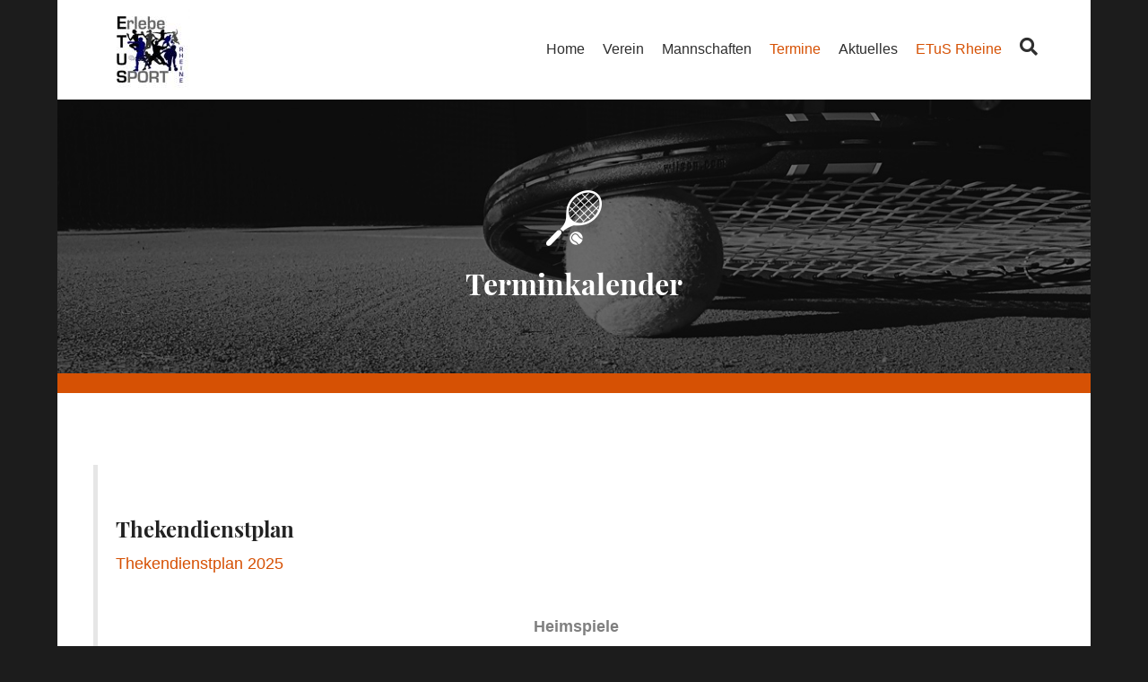

--- FILE ---
content_type: text/css; charset=utf-8
request_url: https://tennis-rheine.de/wp-content/uploads/bb-plugin/cache/931-layout.css?ver=f73e0ca643ccf39b7b50875bd76148ec
body_size: 9015
content:
.fl-builder-content *,.fl-builder-content *:before,.fl-builder-content *:after {-webkit-box-sizing: border-box;-moz-box-sizing: border-box;box-sizing: border-box;}.fl-row:before,.fl-row:after,.fl-row-content:before,.fl-row-content:after,.fl-col-group:before,.fl-col-group:after,.fl-col:before,.fl-col:after,.fl-module:before,.fl-module:after,.fl-module-content:before,.fl-module-content:after {display: table;content: " ";}.fl-row:after,.fl-row-content:after,.fl-col-group:after,.fl-col:after,.fl-module:after,.fl-module-content:after {clear: both;}.fl-row,.fl-row-content,.fl-col-group,.fl-col,.fl-module,.fl-module-content {zoom:1;}.fl-clear {clear: both;}.fl-clearfix:before,.fl-clearfix:after {display: table;content: " ";}.fl-clearfix:after {clear: both;}.fl-clearfix {zoom:1;}.fl-visible-medium,.fl-visible-medium-mobile,.fl-visible-mobile,.fl-col-group .fl-visible-medium.fl-col,.fl-col-group .fl-visible-medium-mobile.fl-col,.fl-col-group .fl-visible-mobile.fl-col {display: none;}.fl-row,.fl-row-content {margin-left: auto;margin-right: auto;}.fl-row-content-wrap {position: relative;}.fl-builder-mobile .fl-row-bg-photo .fl-row-content-wrap {background-attachment: scroll;}.fl-row-bg-video,.fl-row-bg-video .fl-row-content,.fl-row-bg-embed,.fl-row-bg-embed .fl-row-content {position: relative;}.fl-row-bg-video .fl-bg-video,.fl-row-bg-embed .fl-bg-embed-code {bottom: 0;left: 0;overflow: hidden;position: absolute;right: 0;top: 0;}.fl-row-bg-video .fl-bg-video video,.fl-row-bg-embed .fl-bg-embed-code video {bottom: 0;left: 0px;max-width: none;position: absolute;right: 0;top: 0px;}.fl-row-bg-video .fl-bg-video iframe,.fl-row-bg-embed .fl-bg-embed-code iframe {pointer-events: none;width: 100vw;height: 56.25vw; max-width: none;min-height: 100vh;min-width: 177.77vh; position: absolute;top: 50%;left: 50%;transform: translate(-50%, -50%);-ms-transform: translate(-50%, -50%); -webkit-transform: translate(-50%, -50%); }.fl-bg-video-fallback {background-position: 50% 50%;background-repeat: no-repeat;background-size: cover;bottom: 0px;left: 0px;position: absolute;right: 0px;top: 0px;}.fl-row-bg-slideshow,.fl-row-bg-slideshow .fl-row-content {position: relative;}.fl-row .fl-bg-slideshow {bottom: 0;left: 0;overflow: hidden;position: absolute;right: 0;top: 0;z-index: 0;}.fl-builder-edit .fl-row .fl-bg-slideshow * {bottom: 0;height: auto !important;left: 0;position: absolute !important;right: 0;top: 0;}.fl-row-bg-overlay .fl-row-content-wrap:after {border-radius: inherit;content: '';display: block;position: absolute;top: 0;right: 0;bottom: 0;left: 0;z-index: 0;}.fl-row-bg-overlay .fl-row-content {position: relative;z-index: 1;}.fl-row-full-height .fl-row-content-wrap,.fl-row-custom-height .fl-row-content-wrap {display: -webkit-box;display: -webkit-flex;display: -ms-flexbox;display: flex;min-height: 100vh;}.fl-row-overlap-top .fl-row-content-wrap {display: -webkit-inline-box;display: -webkit-inline-flex;display: -moz-inline-box;display: -ms-inline-flexbox;display: inline-flex;width: 100%;}.fl-row-custom-height .fl-row-content-wrap {min-height: 0;}.fl-builder-edit .fl-row-full-height .fl-row-content-wrap {min-height: calc( 100vh - 48px );}.fl-row-full-height .fl-row-content,.fl-row-custom-height .fl-row-content {-webkit-box-flex: 1 1 auto; -moz-box-flex: 1 1 auto;-webkit-flex: 1 1 auto;-ms-flex: 1 1 auto;flex: 1 1 auto;}.fl-row-full-height .fl-row-full-width.fl-row-content,.fl-row-custom-height .fl-row-full-width.fl-row-content {max-width: 100%;width: 100%;}.fl-builder-ie-11 .fl-row.fl-row-full-height:not(.fl-visible-medium):not(.fl-visible-medium-mobile):not(.fl-visible-mobile),.fl-builder-ie-11 .fl-row.fl-row-custom-height:not(.fl-visible-medium):not(.fl-visible-medium-mobile):not(.fl-visible-mobile) {display: flex;flex-direction: column;height: 100%;}.fl-builder-ie-11 .fl-row-full-height .fl-row-content-wrap,.fl-builder-ie-11 .fl-row-custom-height .fl-row-content-wrap {height: auto;}.fl-builder-ie-11 .fl-row-full-height .fl-row-content,.fl-builder-ie-11 .fl-row-custom-height .fl-row-content {flex: 0 0 auto;flex-basis: 100%;margin: 0;}.fl-builder-ie-11 .fl-row-full-height.fl-row-align-top .fl-row-content,.fl-builder-ie-11 .fl-row-full-height.fl-row-align-bottom .fl-row-content,.fl-builder-ie-11 .fl-row-custom-height.fl-row-align-top .fl-row-content,.fl-builder-ie-11 .fl-row-custom-height.fl-row-align-bottom .fl-row-content {margin: 0 auto;}.fl-builder-ie-11 .fl-row-full-height.fl-row-align-center .fl-col-group:not(.fl-col-group-equal-height),.fl-builder-ie-11 .fl-row-custom-height.fl-row-align-center .fl-col-group:not(.fl-col-group-equal-height) {display: flex;align-items: center;justify-content: center;-webkit-align-items: center;-webkit-box-align: center;-webkit-box-pack: center;-webkit-justify-content: center;-ms-flex-align: center;-ms-flex-pack: center;}.fl-row-full-height.fl-row-align-center .fl-row-content-wrap,.fl-row-custom-height.fl-row-align-center .fl-row-content-wrap {align-items: center;justify-content: center;-webkit-align-items: center;-webkit-box-align: center;-webkit-box-pack: center;-webkit-justify-content: center;-ms-flex-align: center;-ms-flex-pack: center;}.fl-row-full-height.fl-row-align-bottom .fl-row-content-wrap,.fl-row-custom-height.fl-row-align-bottom .fl-row-content-wrap {align-items: flex-end;justify-content: flex-end;-webkit-align-items: flex-end;-webkit-justify-content: flex-end;-webkit-box-align: end;-webkit-box-pack: end;-ms-flex-align: end;-ms-flex-pack: end;}.fl-builder-ie-11 .fl-row-full-height.fl-row-align-bottom .fl-row-content-wrap,.fl-builder-ie-11 .fl-row-custom-height.fl-row-align-bottom .fl-row-content-wrap {justify-content: flex-start;-webkit-justify-content: flex-start;}@media all and (device-width: 768px) and (device-height: 1024px) and (orientation:portrait){.fl-row-full-height .fl-row-content-wrap{min-height: 1024px;}}@media all and (device-width: 1024px) and (device-height: 768px) and (orientation:landscape){.fl-row-full-height .fl-row-content-wrap{min-height: 768px;}}@media screen and (device-aspect-ratio: 40/71) {.fl-row-full-height .fl-row-content-wrap {min-height: 500px;}}.fl-col-group-equal-height,.fl-col-group-equal-height .fl-col,.fl-col-group-equal-height .fl-col-content{display: -webkit-box;display: -webkit-flex;display: -ms-flexbox;display: flex;}.fl-col-group-equal-height{-webkit-flex-wrap: wrap;-ms-flex-wrap: wrap;flex-wrap: wrap;width: 100%;}.fl-col-group-equal-height.fl-col-group-has-child-loading {-webkit-flex-wrap: nowrap;-ms-flex-wrap: nowrap;flex-wrap: nowrap;}.fl-col-group-equal-height .fl-col,.fl-col-group-equal-height .fl-col-content{-webkit-box-flex: 1 1 auto; -moz-box-flex: 1 1 auto;-webkit-flex: 1 1 auto;-ms-flex: 1 1 auto;flex: 1 1 auto;}.fl-col-group-equal-height .fl-col-content{-webkit-box-orient: vertical; -webkit-box-direction: normal;-webkit-flex-direction: column;-ms-flex-direction: column;flex-direction: column; flex-shrink: 1; min-width: 1px; max-width: 100%;width: 100%;}.fl-col-group-equal-height:before,.fl-col-group-equal-height .fl-col:before,.fl-col-group-equal-height .fl-col-content:before,.fl-col-group-equal-height:after,.fl-col-group-equal-height .fl-col:after,.fl-col-group-equal-height .fl-col-content:after{content: none;}.fl-col-group-equal-height.fl-col-group-align-center .fl-col-content {align-items: center;justify-content: center;-webkit-align-items: center;-webkit-box-align: center;-webkit-box-pack: center;-webkit-justify-content: center;-ms-flex-align: center;-ms-flex-pack: center;}.fl-col-group-equal-height.fl-col-group-align-bottom .fl-col-content {justify-content: flex-end;-webkit-justify-content: flex-end;-webkit-box-align: end;-webkit-box-pack: end;-ms-flex-pack: end;}.fl-col-group-equal-height.fl-col-group-align-center .fl-module,.fl-col-group-equal-height.fl-col-group-align-center .fl-col-group {width: 100%;}.fl-builder-ie-11 .fl-col-group-equal-height,.fl-builder-ie-11 .fl-col-group-equal-height .fl-col,.fl-builder-ie-11 .fl-col-group-equal-height .fl-col-content,.fl-builder-ie-11 .fl-col-group-equal-height .fl-module,.fl-col-group-equal-height.fl-col-group-align-center .fl-col-group {min-height: 1px;}.fl-col {float: left;min-height: 1px;}.fl-col-bg-overlay .fl-col-content {position: relative;}.fl-col-bg-overlay .fl-col-content:after {border-radius: inherit;content: '';display: block;position: absolute;top: 0;right: 0;bottom: 0;left: 0;z-index: 0;}.fl-col-bg-overlay .fl-module {position: relative;z-index: 2;}.fl-module img {max-width: 100%;}.fl-builder-module-template {margin: 0 auto;max-width: 1100px;padding: 20px;}.fl-builder-content a.fl-button,.fl-builder-content a.fl-button:visited {border-radius: 4px;-moz-border-radius: 4px;-webkit-border-radius: 4px;display: inline-block;font-size: 16px;font-weight: normal;line-height: 18px;padding: 12px 24px;text-decoration: none;text-shadow: none;}.fl-builder-content .fl-button:hover {text-decoration: none;}.fl-builder-content .fl-button:active {position: relative;top: 1px;}.fl-builder-content .fl-button-width-full .fl-button {display: block;text-align: center;}.fl-builder-content .fl-button-width-custom .fl-button {display: inline-block;text-align: center;max-width: 100%;}.fl-builder-content .fl-button-left {text-align: left;}.fl-builder-content .fl-button-center {text-align: center;}.fl-builder-content .fl-button-right {text-align: right;}.fl-builder-content .fl-button i {font-size: 1.3em;height: auto;margin-right:8px;vertical-align: middle;width: auto;}.fl-builder-content .fl-button i.fl-button-icon-after {margin-left: 8px;margin-right: 0;}.fl-builder-content .fl-button-has-icon .fl-button-text {vertical-align: middle;}.fl-icon-wrap {display: inline-block;}.fl-icon {display: table-cell;vertical-align: middle;}.fl-icon a {text-decoration: none;}.fl-icon i {float: left;height: auto;width: auto;}.fl-icon i:before {border: none !important;height: auto;width: auto;}.fl-icon-text {display: table-cell;text-align: left;padding-left: 15px;vertical-align: middle;}.fl-icon-text-empty {display: none;}.fl-icon-text *:last-child {margin: 0 !important;padding: 0 !important;}.fl-icon-text a {text-decoration: none;}.fl-icon-text span {display: block;}.fl-icon-text span.mce-edit-focus {min-width: 1px;}.fl-photo {line-height: 0;position: relative;}.fl-photo-align-left {text-align: left;}.fl-photo-align-center {text-align: center;}.fl-photo-align-right {text-align: right;}.fl-photo-content {display: inline-block;line-height: 0;position: relative;max-width: 100%;}.fl-photo-img-svg {width: 100%;}.fl-photo-content img {display: inline;height: auto;max-width: 100%;}.fl-photo-crop-circle img {-webkit-border-radius: 100%;-moz-border-radius: 100%;border-radius: 100%;}.fl-photo-caption {font-size: 13px;line-height: 18px;overflow: hidden;text-overflow: ellipsis;white-space: nowrap;}.fl-photo-caption-below {padding-bottom: 20px;padding-top: 10px;}.fl-photo-caption-hover {background: rgba(0,0,0,0.7);bottom: 0;color: #fff;left: 0;opacity: 0;filter: alpha(opacity = 0);padding: 10px 15px;position: absolute;right: 0;-webkit-transition:opacity 0.3s ease-in;-moz-transition:opacity 0.3s ease-in;transition:opacity 0.3s ease-in;}.fl-photo-content:hover .fl-photo-caption-hover {opacity: 100;filter: alpha(opacity = 100);}.fl-builder-pagination,.fl-builder-pagination-load-more {padding: 40px 0;}.fl-builder-pagination ul.page-numbers {list-style: none;margin: 0;padding: 0;text-align: center;}.fl-builder-pagination li {display: inline-block;list-style: none;margin: 0;padding: 0;}.fl-builder-pagination li a.page-numbers,.fl-builder-pagination li span.page-numbers {border: 1px solid #e6e6e6;display: inline-block;padding: 5px 10px;margin: 0 0 5px;}.fl-builder-pagination li a.page-numbers:hover,.fl-builder-pagination li span.current {background: #f5f5f5;text-decoration: none;}.fl-slideshow,.fl-slideshow * {-webkit-box-sizing: content-box;-moz-box-sizing: content-box;box-sizing: content-box;}.fl-slideshow .fl-slideshow-image img {max-width: none !important;}.fl-slideshow-social {line-height: 0 !important;}.fl-slideshow-social * {margin: 0 !important;}.fl-builder-content .bx-wrapper .bx-viewport {background: transparent;border: none;box-shadow: none;-moz-box-shadow: none;-webkit-box-shadow: none;left: 0;}.mfp-wrap button.mfp-arrow,.mfp-wrap button.mfp-arrow:active,.mfp-wrap button.mfp-arrow:hover,.mfp-wrap button.mfp-arrow:focus {background: transparent !important;border: none !important;outline: none;position: absolute;top: 50%;box-shadow: none !important;-moz-box-shadow: none !important;-webkit-box-shadow: none !important;}.mfp-wrap .mfp-close,.mfp-wrap .mfp-close:active,.mfp-wrap .mfp-close:hover,.mfp-wrap .mfp-close:focus {background: transparent !important;border: none !important;outline: none;position: absolute;top: 0;box-shadow: none !important;-moz-box-shadow: none !important;-webkit-box-shadow: none !important;}.admin-bar .mfp-wrap .mfp-close,.admin-bar .mfp-wrap .mfp-close:active,.admin-bar .mfp-wrap .mfp-close:hover,.admin-bar .mfp-wrap .mfp-close:focus {top: 32px!important;}img.mfp-img {padding: 0;}.mfp-counter {display: none;}.mfp-wrap .mfp-preloader.fa {font-size: 30px;}.fl-form-field {margin-bottom: 15px;}.fl-form-field input.fl-form-error {border-color: #DD6420;}.fl-form-error-message {clear: both;color: #DD6420;display: none;padding-top: 8px;font-size: 12px;font-weight: lighter;}.fl-form-button-disabled {opacity: 0.5;}.fl-animation {opacity: 0;}.fl-builder-preview .fl-animation,.fl-builder-edit .fl-animation,.fl-animated {opacity: 1;}.fl-animated {animation-fill-mode: both;-webkit-animation-fill-mode: both;}.fl-button.fl-button-icon-animation i {width: 0 !important;opacity: 0;-ms-filter: "alpha(opacity=0)";transition: all 0.2s ease-out;-webkit-transition: all 0.2s ease-out;}.fl-button.fl-button-icon-animation:hover i {opacity: 1! important;-ms-filter: "alpha(opacity=100)";}.fl-button.fl-button-icon-animation i.fl-button-icon-after {margin-left: 0px !important;}.fl-button.fl-button-icon-animation:hover i.fl-button-icon-after {margin-left: 10px !important;}.fl-button.fl-button-icon-animation i.fl-button-icon-before {margin-right: 0 !important;}.fl-button.fl-button-icon-animation:hover i.fl-button-icon-before {margin-right: 20px !important;margin-left: -10px;}.single:not(.woocommerce).single-fl-builder-template .fl-content {width: 100%;}.fl-builder-layer {position: absolute;top:0;left:0;right: 0;bottom: 0;z-index: 0;pointer-events: none;overflow: hidden;}.fl-builder-shape-layer {z-index: 0;}.fl-builder-shape-layer.fl-builder-bottom-edge-layer {z-index: 1;}.fl-row-bg-overlay .fl-builder-shape-layer {z-index: 1;}.fl-row-bg-overlay .fl-builder-shape-layer.fl-builder-bottom-edge-layer {z-index: 2;}.fl-row-has-layers .fl-row-content {z-index: 1;}.fl-row-bg-overlay .fl-row-content {z-index: 2;}.fl-builder-layer > * {display: block;position: absolute;top:0;left:0;width: 100%;}.fl-builder-layer + .fl-row-content {position: relative;}.fl-builder-layer .fl-shape {fill: #aaa;stroke: none;stroke-width: 0;width:100%;}@supports (-webkit-touch-callout: inherit) {.fl-row.fl-row-bg-parallax .fl-row-content-wrap,.fl-row.fl-row-bg-fixed .fl-row-content-wrap {background-position: center !important;background-attachment: scroll !important;}}@supports (-webkit-touch-callout: none) {.fl-row.fl-row-bg-fixed .fl-row-content-wrap {background-position: center !important;background-attachment: scroll !important;}}.fl-row-content-wrap { margin: 0px; }.fl-row-content-wrap { padding: 20px; }.fl-row-fixed-width { max-width: 1280px; }.fl-module-content { margin: 20px; }@media (max-width: 992px) { .fl-visible-desktop,.fl-visible-mobile,.fl-col-group .fl-visible-desktop.fl-col,.fl-col-group .fl-visible-mobile.fl-col {display: none;}.fl-visible-desktop-medium,.fl-visible-medium,.fl-visible-medium-mobile,.fl-col-group .fl-visible-desktop-medium.fl-col,.fl-col-group .fl-visible-medium.fl-col,.fl-col-group .fl-visible-medium-mobile.fl-col {display: block;}.fl-col-group-equal-height .fl-visible-desktop-medium.fl-col,.fl-col-group-equal-height .fl-visible-medium.fl-col,.fl-col-group-equal-height .fl-visible-medium-mobile.fl-col {display: flex;} }@media (max-width: 768px) { .fl-visible-desktop,.fl-visible-desktop-medium,.fl-visible-medium,.fl-col-group .fl-visible-desktop.fl-col,.fl-col-group .fl-visible-desktop-medium.fl-col,.fl-col-group .fl-visible-medium.fl-col,.fl-col-group-equal-height .fl-visible-desktop-medium.fl-col,.fl-col-group-equal-height .fl-visible-medium.fl-col {display: none;}.fl-visible-medium-mobile,.fl-visible-mobile,.fl-col-group .fl-visible-medium-mobile.fl-col,.fl-col-group .fl-visible-mobile.fl-col {display: block;}.fl-row-content-wrap {background-attachment: scroll !important;}.fl-row-bg-parallax .fl-row-content-wrap {background-attachment: scroll !important;background-position: center center !important;}.fl-col-group.fl-col-group-equal-height {display: block;}.fl-col-group.fl-col-group-equal-height.fl-col-group-custom-width {display: -webkit-box;display: -webkit-flex;display: -ms-flexbox;display: flex;}.fl-col-group.fl-col-group-responsive-reversed {display: -webkit-box;display: -moz-box;display: -ms-flexbox;display: -moz-flex;display: -webkit-flex;display: flex;flex-flow: row wrap;-ms-box-orient: horizontal;-webkit-flex-flow: row wrap;}.fl-col-group.fl-col-group-responsive-reversed .fl-col {-webkit-box-flex: 0 0 100%; -moz-box-flex: 0 0 100%;-webkit-flex: 0 0 100%;-ms-flex: 0 0 100%;flex: 0 0 100%; min-width: 0;}.fl-col-group-responsive-reversed .fl-col:nth-of-type(1) {-webkit-box-ordinal-group: 12; -moz-box-ordinal-group: 12;-ms-flex-order: 12;-webkit-order: 12; order: 12;}.fl-col-group-responsive-reversed .fl-col:nth-of-type(2) {-webkit-box-ordinal-group: 11;-moz-box-ordinal-group: 11;-ms-flex-order: 11;-webkit-order: 11;order: 11;}.fl-col-group-responsive-reversed .fl-col:nth-of-type(3) {-webkit-box-ordinal-group: 10;-moz-box-ordinal-group: 10;-ms-flex-order: 10;-webkit-order: 10;order: 10;}.fl-col-group-responsive-reversed .fl-col:nth-of-type(4) {-webkit-box-ordinal-group: 9;-moz-box-ordinal-group: 9;-ms-flex-order: 9;-webkit-order: 9;order: 9;}.fl-col-group-responsive-reversed .fl-col:nth-of-type(5) {-webkit-box-ordinal-group: 8;-moz-box-ordinal-group: 8;-ms-flex-order: 8;-webkit-order: 8;order: 8;}.fl-col-group-responsive-reversed .fl-col:nth-of-type(6) {-webkit-box-ordinal-group: 7;-moz-box-ordinal-group: 7;-ms-flex-order: 7;-webkit-order: 7;order: 7;}.fl-col-group-responsive-reversed .fl-col:nth-of-type(7) {-webkit-box-ordinal-group: 6;-moz-box-ordinal-group: 6;-ms-flex-order: 6;-webkit-order: 6;order: 6;}.fl-col-group-responsive-reversed .fl-col:nth-of-type(8) {-webkit-box-ordinal-group: 5;-moz-box-ordinal-group: 5;-ms-flex-order: 5;-webkit-order: 5;order: 5;}.fl-col-group-responsive-reversed .fl-col:nth-of-type(9) {-webkit-box-ordinal-group: 4;-moz-box-ordinal-group: 4;-ms-flex-order: 4;-webkit-order: 4;order: 4;}.fl-col-group-responsive-reversed .fl-col:nth-of-type(10) {-webkit-box-ordinal-group: 3;-moz-box-ordinal-group: 3;-ms-flex-order: 3;-webkit-order: 3;order: 3;}.fl-col-group-responsive-reversed .fl-col:nth-of-type(11) {-webkit-box-ordinal-group: 2;-moz-box-ordinal-group: 2;-ms-flex-order: 2;-webkit-order: 2;order: 2;}.fl-col-group-responsive-reversed .fl-col:nth-of-type(12) {-webkit-box-ordinal-group: 1;-moz-box-ordinal-group: 1;-ms-flex-order: 1;-webkit-order: 1;order: 1;}.fl-col {clear: both;float: none;margin-left: auto;margin-right: auto;width: auto !important;}.fl-col-small:not(.fl-col-small-full-width) {max-width: 400px;}.fl-block-col-resize {display:none;}.fl-row[data-node] .fl-row-content-wrap {margin: 0;padding-left: 0;padding-right: 0;}.fl-row[data-node] .fl-bg-video,.fl-row[data-node] .fl-bg-slideshow {left: 0;right: 0;}.fl-col[data-node] .fl-col-content {margin: 0;padding-left: 0;padding-right: 0;} }.page .fl-post-header, .single-fl-builder-template .fl-post-header { display:none; }.fl-node-59a56d1faab82 > .fl-row-content-wrap:after {background-color: rgba(0,0,0,0.5);}.fl-node-59a56d1faab82 > .fl-row-content-wrap {background-image: url(https://tennis-rheine.de/wp-content/uploads/2017/07/Titelbild.jpg);background-repeat: no-repeat;background-position: center center;background-attachment: scroll;background-size: cover;border-top-width: 1px;border-right-width: 0px;border-bottom-width: 1px;border-left-width: 0px;} .fl-node-59a56d1faab82 > .fl-row-content-wrap {padding-bottom:0px;}.fl-node-59a56d1fac2e3 > .fl-row-content-wrap {background-color: #d65104;border-top-width: 1px;border-right-width: 0px;border-bottom-width: 1px;border-left-width: 0px;} .fl-node-59a56d1fac2e3 > .fl-row-content-wrap {padding-top:0px;padding-bottom:0px;}.fl-node-59a56d1fabe1a > .fl-row-content-wrap {border-top-width: 1px;border-right-width: 0px;border-bottom-width: 1px;border-left-width: 0px;}.fl-node-59a570cc936d6 > .fl-row-content-wrap {border-top-width: 1px;border-right-width: 0px;border-bottom-width: 1px;border-left-width: 0px;} .fl-node-59a570cc936d6 > .fl-row-content-wrap {padding-top:0px;padding-right:0px;padding-bottom:0px;padding-left:0px;}.fl-node-59a56d1fab3d0 > .fl-row-content-wrap {background-color: #efefef;border-top-width: 1px;border-right-width: 0px;border-bottom-width: 1px;border-left-width: 0px;}.fl-node-59a56d1fab75f {width: 100%;}.fl-node-59a56d1fac358 {width: 100%;}.fl-node-59a56d1fabe96 {width: 100%;}.fl-node-59a56d1fabe96 > .fl-col-content {border-top-width: 1px;border-right-width: 1px;border-bottom-width: 1px;border-left-width: 1px;}.fl-node-59a7b84b31ca3 {width: 100%;}.fl-node-59a570cc934d0 {width: 100%;}.fl-node-59a570cc933bf {width: 50%;}.fl-node-59a570cc933bf > .fl-col-content {border-top-width: 1px;border-right-width: 1px;border-bottom-width: 1px;border-left-width: 1px;} .fl-node-59a570cc933bf > .fl-col-content {padding-top:40px;padding-right:50px;padding-bottom:40px;padding-left:50px;}.fl-node-59a570cc9337d {width: 50%;}.fl-node-59a570cc9337d > .fl-col-content {border-top-width: 1px;border-right-width: 1px;border-bottom-width: 1px;border-left-width: 1px;}@media(max-width: 992px) {.fl-builder-content .fl-node-59a570cc9337d {width: 100% !important;max-width: none;-webkit-box-flex: 0 1 auto;-moz-box-flex: 0 1 auto;-webkit-flex: 0 1 auto;-ms-flex: 0 1 auto;flex: 0 1 auto;}}@media(max-width: 768px) {.fl-builder-content .fl-node-59a570cc9337d {width: 100% !important;max-width: none;clear: none;float: left;}} .fl-node-59a570cc9337d > .fl-col-content {padding-top:40px;padding-right:50px;padding-bottom:40px;padding-left:50px;}.fl-node-59a56d1fab5f9 {width: 100%;}.fl-node-59a56fba8e313.uabb-desktop-spacer-height-adjustment{position: relative;height: 30px;}.fl-node-59a56fba8e313 {width: 100%;}.fl-node-59a56fba8e313 .uabb-spacer-gap-preview.uabb-spacer-gap {height: 20px;clear: both;width: 100%;} @media ( max-width: 992px ) {.fl-node-59a56fba8e313.uabb-tab-spacer-height-adjustment{position: relative;height: 30px;}.fl-node-59a56fba8e313 .uabb-spacer-gap-preview.uabb-spacer-gap {height: 50px;clear: both;width: 100%;}}@media ( max-width: 768px ) {.fl-node-59a56fba8e313.uabb-mobile-spacer-height-adjustment{position: relative;height: 30px;}.fl-node-59a56fba8e313 .uabb-spacer-gap-preview.uabb-spacer-gap {height: 50px;clear: both;width: 100%;}}.uabb-imgicon-wrap .uabb-image {line-height: 0;position: relative;}.uabb-imgicon-wrap .uabb-image-align-left {text-align: left;}.uabb-imgicon-wrap .uabb-image-align-center {text-align: center;}.uabb-imgicon-wrap .uabb-image-align-right {text-align: right;}.uabb-imgicon-wrap .uabb-image-content {border-radius: 0;display: inline-block;line-height: 0;position: relative;max-width: 100%;overflow: hidden;}.uabb-imgicon-wrap .uabb-image-content img {display: inline;height: auto !important;max-width: 100%;width: auto;box-sizing: content-box;border-radius: inherit;}.fl-builder-content .uabb-imgicon-wrap .uabb-image-crop-circle img {-webkit-border-radius: 100%;-moz-border-radius: 100%;border-radius: 100%;}.fl-builder-content .uabb-imgicon-wrap .uabb-image-crop-square img {-webkit-border-radius: 0;-moz-border-radius: 0;border-radius: 0;}.fl-node-59a56d1fab998 .uabb-imgicon-wrap {text-align: center; }.fl-node-59a56d1fab998 .uabb-image .uabb-photo-img {width: 64px;}.fl-node-59a56d1fab998 .uabb-image .uabb-image-content{}.fl-node-59a56d1fab91d .fl-module-content .uabb-module-content.uabb-dual-color-heading .uabb-first-heading-text {color: #ffffff;}.fl-node-59a56d1fab91d .fl-module-content .uabb-module-content.uabb-dual-color-heading .uabb-second-heading-text {color: #ffffff;}.fl-node-59a56d1fab91d .uabb-dual-color-heading.left {text-align: left; }.fl-node-59a56d1fab91d .uabb-dual-color-heading.right { text-align: right; }.fl-node-59a56d1fab91d .uabb-dual-color-heading.center { text-align: center; }.fl-node-59a56d1fab91d .uabb-dual-color-heading * {font-family: Playfair Display;font-weight: 700; font-size: 32px; line-height: 1.31em; text-transform: ; letter-spacing: px;} @media ( max-width: 992px ) {.fl-node-59a56d1fab91d .uabb-dual-color-heading * {font-size: 30px;line-height: 1.33em;}.fl-node-59a56d1fab91d .uabb-responsive-medsmall .uabb-first-heading-text,.fl-node-59a56d1fab91d .uabb-responsive-medsmall .uabb-second-heading-text {display: inline-block;}}@media ( max-width: 768px ) {.fl-node-59a56d1fab91d .uabb-dual-color-heading * {font-size: 28px;line-height: 1.36em;}.fl-node-59a56d1fab91d .uabb-responsive-mobile .uabb-first-heading-text,.fl-node-59a56d1fab91d .uabb-responsive-mobile .uabb-second-heading-text {display: inline-block;}} .fl-node-59a56d1fab91d > .fl-module-content {margin-top:0px;}.fl-node-59a56fc34bb20.uabb-desktop-spacer-height-adjustment{position: relative;height: 30px;}.fl-node-59a56fc34bb20 {width: 100%;}.fl-node-59a56fc34bb20 .uabb-spacer-gap-preview.uabb-spacer-gap {height: 20px;clear: both;width: 100%;} @media ( max-width: 992px ) {.fl-node-59a56fc34bb20.uabb-tab-spacer-height-adjustment{position: relative;height: 30px;}.fl-node-59a56fc34bb20 .uabb-spacer-gap-preview.uabb-spacer-gap {height: 50px;clear: both;width: 100%;}}@media ( max-width: 768px ) {.fl-node-59a56fc34bb20.uabb-mobile-spacer-height-adjustment{position: relative;height: 30px;}.fl-node-59a56fc34bb20 .uabb-spacer-gap-preview.uabb-spacer-gap {height: 50px;clear: both;width: 100%;}}.fl-node-59a56d1fac393.uabb-desktop-spacer-height-adjustment{position: relative;height: 30px;}.fl-node-59a56d1fac393 {width: 100%;}.fl-node-59a56d1fac393 .uabb-spacer-gap-preview.uabb-spacer-gap {height: 2px;clear: both;width: 100%;} @media ( max-width: 992px ) {.fl-node-59a56d1fac393.uabb-tab-spacer-height-adjustment{position: relative;height: 30px;}.fl-node-59a56d1fac393 .uabb-spacer-gap-preview.uabb-spacer-gap {height: 2px;clear: both;width: 100%;}}@media ( max-width: 768px ) {.fl-node-59a56d1fac393.uabb-mobile-spacer-height-adjustment{position: relative;height: 30px;}.fl-node-59a56d1fac393 .uabb-spacer-gap-preview.uabb-spacer-gap {height: 2px;clear: both;width: 100%;}} .fl-node-59a56d1fac393 > .fl-module-content {margin-top:10px;margin-bottom:10px;}.fl-node-59a56d1fabed1.uabb-desktop-spacer-height-adjustment{position: relative;height: 30px;}.fl-node-59a56d1fabed1 {width: 100%;}.fl-node-59a56d1fabed1 .uabb-spacer-gap-preview.uabb-spacer-gap {height: 40px;clear: both;width: 100%;} @media ( max-width: 992px ) {.fl-node-59a56d1fabed1.uabb-tab-spacer-height-adjustment{position: relative;height: 30px;}.fl-node-59a56d1fabed1 .uabb-spacer-gap-preview.uabb-spacer-gap {height: 10px;clear: both;width: 100%;}}@media ( max-width: 768px ) {.fl-node-59a56d1fabed1.uabb-mobile-spacer-height-adjustment{position: relative;height: 30px;}.fl-node-59a56d1fabed1 .uabb-spacer-gap-preview.uabb-spacer-gap {height: 10px;clear: both;width: 100%;}} .fl-node-59a56d1fabed1 > .fl-module-content {margin-top:0px;margin-bottom:0px;}.fl-builder-content .fl-rich-text strong {font-weight: bold;}@media (max-width: 768px) { .fl-module-icon {text-align: center;} }.fl-node-59a570cc9365e .fl-module-content .fl-icon i,.fl-node-59a570cc9365e .fl-module-content .fl-icon i:before {color: #2f2f2f;}.fl-node-59a570cc9365e .fl-module-content .fl-icon i, .fl-node-59a570cc9365e .fl-module-content .fl-icon i:before {font-size: 64px;}.fl-node-59a570cc9365e .fl-module-content .fl-icon-text {height: 112px;}.fl-node-59a570cc9365e.fl-module-icon {text-align: center;}.fl-builder-content .fl-node-59a570cc9365e .fl-module-content .fl-icon-wrap .fl-icon-text, .fl-builder-content .fl-node-59a570cc9365e .fl-module-content .fl-icon-wrap .fl-icon-text-link * {important: 1;} .fl-node-59a570cc9365e > .fl-module-content {margin-top:0px;margin-bottom:0px;}.fl-module-heading .fl-heading {padding: 0 !important;margin: 0 !important;}.fl-node-59a570cc9361d.fl-module-heading .fl-heading {font-family: "Playfair Display", serif;font-weight: 700;text-align: center;}.uabb-heading-wrapper .uabb-heading {padding: 0;margin: 0;}.uabb-heading-wrapper .uabb-heading a {text-decoration: none;}.uabb-heading-wrapper .uabb-subheading * {margin: 0;}.uabb-heading-align-left .uabb-heading,.uabb-heading-align-left .uabb-subheading,.uabb-heading-align-left .uabb-subheading * {text-align: left;}.uabb-heading-align-center .uabb-heading,.uabb-heading-align-center .uabb-subheading,.uabb-heading-align-center .uabb-subheading * {text-align: center;}.uabb-heading-align-right .uabb-heading,.uabb-heading-align-right .uabb-subheading,.uabb-heading-align-right .uabb-subheading * {text-align: right;}.uabb-module-content .uabb-text-editor *:not(a) {color: inherit;}.uabb-module-content .uabb-text-editor *:not(i) {font-family: inherit;}.uabb-module-content .uabb-text-editor *:not(h1):not(h2):not(h3):not(h4):not(h5):not(h6) {font-size: inherit;line-height: inherit;}.uabb-module-content .uabb-text-editor *:not(h1):not(h2):not(h3):not(h4):not(h5):not(h6):not(strong):not(b) {font-weight: inherit;}.uabb-heading a,.uabb-heading a:hover,.uabb-heading a:focus,.uabb-heading a:active {text-decoration: none;}.fl-node-59a570cc9348f .uabb-heading {margin-top: 0px;margin-bottom: 11px;}.fl-node-59a570cc9348f .uabb-subheading {margin-top: 0px;margin-bottom: 0px;}.fl-node-59a570cc9348f .fl-module-content.fl-node-content .uabb-heading,.fl-node-59a570cc9348f .fl-module-content.fl-node-content .uabb-heading .uabb-heading-text,.fl-node-59a570cc9348f .fl-module-content.fl-node-content .uabb-heading * {color: #2f2f2f;}.fl-node-59a570cc9348f .uabb-heading,.fl-node-59a570cc9348f .uabb-heading * {font-family: Playfair Display;font-weight: 700;font-size: px;line-height: 28px;line-height: em; text-transform: ; letter-spacing: px;}.fl-node-59a570cc9348f .fl-module-content.fl-node-content .uabb-module-content .uabb-text-editor {color: #2f2f2f;}.fl-node-59a570cc9348f .uabb-text-editor {font-family: Lato;font-weight: normal;font-size: 16px;line-height: 1.5em; text-transform: ; letter-spacing: px;} @media ( max-width: 992px ) {.fl-node-59a570cc9348f .uabb-responsive-medsmall .uabb-side-left,.fl-node-59a570cc9348f .uabb-responsive-medsmall .uabb-side-right {width: 20%;}.fl-node-59a570cc9348f .uabb-responsive-medsmall .uabb-divider-content h3 {white-space: normal;}.fl-node-59a570cc9348f .uabb-heading,.fl-node-59a570cc9348f .uabb-heading * { font-size: px;line-height: 28px;line-height: px;}.fl-node-59a570cc9348f .uabb-text-editor {font-size: px;line-height: em;}}@media ( max-width: 768px ) {.fl-node-59a570cc9348f .uabb-responsive-mobile .uabb-side-left,.fl-node-59a570cc9348f .uabb-responsive-mobile .uabb-side-right,.fl-node-59a570cc9348f .uabb-responsive-medsmall .uabb-side-left,.fl-node-59a570cc9348f .uabb-responsive-medsmall .uabb-side-right {width: 10%;}.fl-node-59a570cc9348f .uabb-responsive-mobile .uabb-divider-content h3 {white-space: normal;}.fl-node-59a570cc9348f .uabb-heading,.fl-node-59a570cc9348f .uabb-heading * {font-size: px; line-height: 24px;line-height: em;}.fl-node-59a570cc9348f .uabb-text-editor {font-size: px; line-height: em;}.fl-node-59a570cc9348f .uabb-heading-wrapper .uabb-heading,.fl-node-59a570cc9348f .uabb-heading-wrapper .uabb-subheading,.fl-node-59a570cc9348f .uabb-heading-wrapper .uabb-subheading * {text-align: center;}}.fl-node-59a570cc93400 .uabb-heading {margin-top: 0px;margin-bottom: 11px;}.fl-node-59a570cc93400 .uabb-subheading {margin-top: 0px;margin-bottom: 0px;}.fl-node-59a570cc93400 .fl-module-content.fl-node-content .uabb-heading,.fl-node-59a570cc93400 .fl-module-content.fl-node-content .uabb-heading .uabb-heading-text,.fl-node-59a570cc93400 .fl-module-content.fl-node-content .uabb-heading * {color: #2f2f2f;}.fl-node-59a570cc93400 .uabb-heading,.fl-node-59a570cc93400 .uabb-heading * {font-family: Playfair Display;font-weight: 400;font-size: 18px;line-height: 1.56em; text-transform: ; letter-spacing: px;}.fl-node-59a570cc93400 .fl-module-content.fl-node-content .uabb-module-content .uabb-text-editor {color: #2f2f2f;}.fl-node-59a570cc93400 .uabb-text-editor {font-family: Lato;font-weight: 100;font-size: 16px;line-height: 1.5em; text-transform: ; letter-spacing: px;} @media ( max-width: 992px ) {.fl-node-59a570cc93400 .uabb-responsive-medsmall .uabb-side-left,.fl-node-59a570cc93400 .uabb-responsive-medsmall .uabb-side-right {width: 20%;}.fl-node-59a570cc93400 .uabb-responsive-medsmall .uabb-divider-content h3 {white-space: normal;}.fl-node-59a570cc93400 .uabb-heading,.fl-node-59a570cc93400 .uabb-heading * { font-size: 18px;line-height: 1.56px;}.fl-node-59a570cc93400 .uabb-text-editor {font-size: px;line-height: em;}}@media ( max-width: 768px ) {.fl-node-59a570cc93400 .uabb-responsive-mobile .uabb-side-left,.fl-node-59a570cc93400 .uabb-responsive-mobile .uabb-side-right,.fl-node-59a570cc93400 .uabb-responsive-medsmall .uabb-side-left,.fl-node-59a570cc93400 .uabb-responsive-medsmall .uabb-side-right {width: 10%;}.fl-node-59a570cc93400 .uabb-responsive-mobile .uabb-divider-content h3 {white-space: normal;}.fl-node-59a570cc93400 .uabb-heading,.fl-node-59a570cc93400 .uabb-heading * {font-size: 18px; line-height: 1.33em;}.fl-node-59a570cc93400 .uabb-text-editor {font-size: px; line-height: em;}.fl-node-59a570cc93400 .uabb-heading-wrapper .uabb-heading,.fl-node-59a570cc93400 .uabb-heading-wrapper .uabb-subheading,.fl-node-59a570cc93400 .uabb-heading-wrapper .uabb-subheading * {text-align: center;}} .fl-node-59a570cc93400 > .fl-module-content {margin-top:0px;}.fl-node-59a570cc9344a .uabb-heading {margin-top: 0px;margin-bottom: 11px;}.fl-node-59a570cc9344a .uabb-subheading {margin-top: 0px;margin-bottom: 0px;}.fl-node-59a570cc9344a .fl-module-content.fl-node-content .uabb-heading,.fl-node-59a570cc9344a .fl-module-content.fl-node-content .uabb-heading .uabb-heading-text,.fl-node-59a570cc9344a .fl-module-content.fl-node-content .uabb-heading * {color: #2f2f2f;}.fl-node-59a570cc9344a .uabb-heading,.fl-node-59a570cc9344a .uabb-heading * {font-family: Playfair Display;font-weight: normal;font-size: 18px;line-height: 1.56em; text-transform: ; letter-spacing: px;}.fl-node-59a570cc9344a .fl-module-content.fl-node-content .uabb-module-content .uabb-text-editor {color: #2f2f2f;}.fl-node-59a570cc9344a .uabb-text-editor {font-family: Lato;font-weight: normal;font-size: 16px;line-height: 1.5em; text-transform: ; letter-spacing: px;} @media ( max-width: 992px ) {.fl-node-59a570cc9344a .uabb-responsive-medsmall .uabb-side-left,.fl-node-59a570cc9344a .uabb-responsive-medsmall .uabb-side-right {width: 20%;}.fl-node-59a570cc9344a .uabb-responsive-medsmall .uabb-divider-content h3 {white-space: normal;}.fl-node-59a570cc9344a .uabb-heading,.fl-node-59a570cc9344a .uabb-heading * { font-size: 18px;line-height: 1.56px;}.fl-node-59a570cc9344a .uabb-text-editor {font-size: px;line-height: em;}}@media ( max-width: 768px ) {.fl-node-59a570cc9344a .uabb-responsive-mobile .uabb-side-left,.fl-node-59a570cc9344a .uabb-responsive-mobile .uabb-side-right,.fl-node-59a570cc9344a .uabb-responsive-medsmall .uabb-side-left,.fl-node-59a570cc9344a .uabb-responsive-medsmall .uabb-side-right {width: 10%;}.fl-node-59a570cc9344a .uabb-responsive-mobile .uabb-divider-content h3 {white-space: normal;}.fl-node-59a570cc9344a .uabb-heading,.fl-node-59a570cc9344a .uabb-heading * {font-size: 18px; line-height: 1.33em;}.fl-node-59a570cc9344a .uabb-text-editor {font-size: px; line-height: em;}.fl-node-59a570cc9344a .uabb-heading-wrapper .uabb-heading,.fl-node-59a570cc9344a .uabb-heading-wrapper .uabb-subheading,.fl-node-59a570cc9344a .uabb-heading-wrapper .uabb-subheading * {text-align: center;}} .fl-node-59a570cc9344a > .fl-module-content {margin-top:0px;}.fl-node-59a56d1fab674.uabb-desktop-spacer-height-adjustment{position: relative;height: 30px;}.fl-node-59a56d1fab674 {width: 100%;}.fl-node-59a56d1fab674 .uabb-spacer-gap-preview.uabb-spacer-gap {height: 40px;clear: both;width: 100%;} @media ( max-width: 992px ) {.fl-node-59a56d1fab674.uabb-tab-spacer-height-adjustment{position: relative;height: 30px;}.fl-node-59a56d1fab674 .uabb-spacer-gap-preview.uabb-spacer-gap {height: 10px;clear: both;width: 100%;}}@media ( max-width: 768px ) {.fl-node-59a56d1fab674.uabb-mobile-spacer-height-adjustment{position: relative;height: 30px;}.fl-node-59a56d1fab674 .uabb-spacer-gap-preview.uabb-spacer-gap {height: 10px;clear: both;width: 100%;}} .fl-node-59a56d1fab674 > .fl-module-content {margin-top:0px;margin-bottom:0px;}.adv-icon-horizontal .adv-icon-link {display: inline-block;vertical-align: top;}.adv-icon-vertical .adv-icon-link {display: block;}.adv-icon-left {text-align: left;}.adv-icon-center {text-align: center;}.adv-icon-right {text-align: right;}.fl-node-59a56d1fab637 .adv-icon-horizontal .adv-icon-link {margin-bottom: 25px;display: inline-block;}.fl-node-59a56d1fab637 .adv-icon-left .adv-icon-link {margin-right: 25px;}.fl-node-59a56d1fab637 .adv-icon-center .adv-icon-link {margin-left: 12.5px;margin-right: 12.5px;}.fl-node-59a56d1fab637 .adv-icon-right .adv-icon-link {margin-left: 25px;}.fl-node-59a56d1fab637 .adv-icon-1 .uabb-imgicon-wrap {text-align: center; }.fl-node-59a56d1fab637 .adv-icon-1 .uabb-icon-wrap .uabb-icon i,.fl-node-59a56d1fab637 .adv-icon-1 .uabb-icon-wrap .uabb-icon i:before {color: #2f2f2f;font-size: 25px;height: auto;width: auto; line-height: 25px;height: 25px;width: 25px;text-align: center;}.fl-node-59a56d1fab637 .adv-icon-1 .uabb-icon-wrap .uabb-icon i:before {background: none;}.fl-node-59a56d1fab637 .adv-icon-1 .uabb-icon-wrap .uabb-icon i:hover,.fl-node-59a56d1fab637 .adv-icon-1 .uabb-icon-wrap .uabb-icon i:hover:before {color: ;}.fl-node-59a56d1fab637 .adv-icon-1 .uabb-icon-wrap .uabb-icon i:hover:before {background: none;} .fl-node-59a56d1fab637 > .fl-module-content {margin-bottom:0px;}.fl-node-59a56d1fab6b0 .uabb-heading {margin-top: 0px;margin-bottom: 0px;}.fl-node-59a56d1fab6b0 .uabb-subheading {margin-top: 0px;margin-bottom: 0px;}.fl-node-59a56d1fab6b0 .fl-module-content.fl-node-content .uabb-heading,.fl-node-59a56d1fab6b0 .fl-module-content.fl-node-content .uabb-heading .uabb-heading-text,.fl-node-59a56d1fab6b0 .fl-module-content.fl-node-content .uabb-heading * {color: #2f2f2f;}.fl-node-59a56d1fab6b0 .uabb-heading,.fl-node-59a56d1fab6b0 .uabb-heading * {font-family: Lato;font-weight: 700;font-size: 16px;line-height: 1.5em; text-transform: ; letter-spacing: px;}.fl-node-59a56d1fab6b0 .fl-module-content.fl-node-content .uabb-module-content .uabb-text-editor {color: #2f2f2f;}.fl-node-59a56d1fab6b0 .uabb-text-editor {font-size: px;line-height: em; text-transform: ; letter-spacing: px;} @media ( max-width: 992px ) {.fl-node-59a56d1fab6b0 .uabb-responsive-medsmall .uabb-side-left,.fl-node-59a56d1fab6b0 .uabb-responsive-medsmall .uabb-side-right {width: 20%;}.fl-node-59a56d1fab6b0 .uabb-responsive-medsmall .uabb-divider-content h3 {white-space: normal;}.fl-node-59a56d1fab6b0 .uabb-heading,.fl-node-59a56d1fab6b0 .uabb-heading * { font-size: px;line-height: px;}.fl-node-59a56d1fab6b0 .uabb-text-editor {font-size: px;line-height: em;}}@media ( max-width: 768px ) {.fl-node-59a56d1fab6b0 .uabb-responsive-mobile .uabb-side-left,.fl-node-59a56d1fab6b0 .uabb-responsive-mobile .uabb-side-right,.fl-node-59a56d1fab6b0 .uabb-responsive-medsmall .uabb-side-left,.fl-node-59a56d1fab6b0 .uabb-responsive-medsmall .uabb-side-right {width: 10%;}.fl-node-59a56d1fab6b0 .uabb-responsive-mobile .uabb-divider-content h3 {white-space: normal;}.fl-node-59a56d1fab6b0 .uabb-heading,.fl-node-59a56d1fab6b0 .uabb-heading * {font-size: px; line-height: em;}.fl-node-59a56d1fab6b0 .uabb-text-editor {font-size: px; line-height: em;}.fl-node-59a56d1fab6b0 .uabb-heading-wrapper .uabb-heading,.fl-node-59a56d1fab6b0 .uabb-heading-wrapper .uabb-subheading,.fl-node-59a56d1fab6b0 .uabb-heading-wrapper .uabb-subheading * {text-align: center;}} .fl-node-59a56d1fab6b0 > .fl-module-content {margin-top:0px;}.fl-node-59a56d1fab222.uabb-desktop-spacer-height-adjustment{position: relative;height: 30px;}.fl-node-59a56d1fab222 {width: 100%;}.fl-node-59a56d1fab222 .uabb-spacer-gap-preview.uabb-spacer-gap {height: 40px;clear: both;width: 100%;} @media ( max-width: 992px ) {.fl-node-59a56d1fab222.uabb-tab-spacer-height-adjustment{position: relative;height: 30px;}.fl-node-59a56d1fab222 .uabb-spacer-gap-preview.uabb-spacer-gap {height: 10px;clear: both;width: 100%;}}@media ( max-width: 768px ) {.fl-node-59a56d1fab222.uabb-mobile-spacer-height-adjustment{position: relative;height: 30px;}.fl-node-59a56d1fab222 .uabb-spacer-gap-preview.uabb-spacer-gap {height: 10px;clear: both;width: 100%;}} .fl-node-59a56d1fab222 > .fl-module-content {margin-top:0px;margin-bottom:0px;}.fl-node-59a56d1faab82 .uabb-top-row-separator.uabb-has-svg svg {width: calc( 100% + 1.5px );}.fl-node-59a56d1faab82 .uabb-bottom-row-separator.uabb-has-svg svg {width: calc( 100% + 1.5px ) ;}.fl-node-59a56d1faab82 #uabb-top-slit2,.fl-node-59a56d1faab82 #uabb-top-slit3 {fill: #afafaf;}.fl-node-59a56d1faab82 #uabb-bottom-slit2,.fl-node-59a56d1faab82 #uabb-bottom-slit3 {fill: #afafaf;}.fl-node-59a56d1faab82 #uabb-top-pine-tree-separator2 {fill: #ffffff;stroke: #ffffff;}.fl-node-59a56d1faab82 #uabb-bottom-pine-tree-separator2 {fill: #ffffff;stroke: #ffffff;}.fl-node-59a56d1faab82 #uabb-top-pine-tree-bend-separator2 {fill: #ffffff;stroke: #ffffff;}.fl-node-59a56d1faab82 #uabb-bottom-pine-tree-bend-separator2 {fill: #ffffff;stroke: #ffffff;}.fl-node-59a56d1faab82 #uabb-top-slime-separator2 {fill: #ffffff;stroke: #ffffff;}.fl-node-59a56d1faab82 #uabb-bottom-slime-separator2 {fill: #ffffff;stroke: #ffffff;}.fl-node-59a56d1faab82 #uabb-top-wave-slide-separator2 {fill: #ffffff;stroke: #ffffff;}.fl-node-59a56d1faab82 #uabb-bottom-wave-slide-separator2 {fill: #ffffff;stroke: #ffffff;}.fl-node-59a56d1faab82 .uabb-top-row-separator {z-index: 9;}.fl-node-59a56d1faab82 .uabb-bottom-row-separator {z-index: 9;}@media(max-width: 992px) {.fl-node-59a56d1faab82 .uabb-top-row-separator.uabb-has-svg svg {width: 100%;}.fl-node-59a56d1faab82 .uabb-bottom-row-separator.uabb-has-svg svg {width: 100%;}}@media(max-width: 768px) {.fl-node-59a56d1faab82 .uabb-top-row-separator.uabb-has-svg svg {width: 100%;}.fl-node-59a56d1faab82 .uabb-bottom-row-separator.uabb-has-svg svg {width: 100%;}}.fl-node-59a56d1fac2e3 .uabb-top-row-separator.uabb-has-svg svg {width: calc( 100% + 1.5px );}.fl-node-59a56d1fac2e3 .uabb-bottom-row-separator.uabb-has-svg svg {width: calc( 100% + 1.5px ) ;}.fl-node-59a56d1fac2e3 #uabb-top-slit2,.fl-node-59a56d1fac2e3 #uabb-top-slit3 {fill: #afafaf;}.fl-node-59a56d1fac2e3 #uabb-bottom-slit2,.fl-node-59a56d1fac2e3 #uabb-bottom-slit3 {fill: #afafaf;}.fl-node-59a56d1fac2e3 #uabb-top-pine-tree-separator2 {fill: #ffffff;stroke: #ffffff;}.fl-node-59a56d1fac2e3 #uabb-bottom-pine-tree-separator2 {fill: #ffffff;stroke: #ffffff;}.fl-node-59a56d1fac2e3 #uabb-top-pine-tree-bend-separator2 {fill: #ffffff;stroke: #ffffff;}.fl-node-59a56d1fac2e3 #uabb-bottom-pine-tree-bend-separator2 {fill: #ffffff;stroke: #ffffff;}.fl-node-59a56d1fac2e3 #uabb-top-slime-separator2 {fill: #ffffff;stroke: #ffffff;}.fl-node-59a56d1fac2e3 #uabb-bottom-slime-separator2 {fill: #ffffff;stroke: #ffffff;}.fl-node-59a56d1fac2e3 #uabb-top-wave-slide-separator2 {fill: #ffffff;stroke: #ffffff;}.fl-node-59a56d1fac2e3 #uabb-bottom-wave-slide-separator2 {fill: #ffffff;stroke: #ffffff;}.fl-node-59a56d1fac2e3 .uabb-top-row-separator {z-index: 9;}.fl-node-59a56d1fac2e3 .uabb-bottom-row-separator {z-index: 9;}@media(max-width: 992px) {.fl-node-59a56d1fac2e3 .uabb-top-row-separator.uabb-has-svg svg {width: 100%;}.fl-node-59a56d1fac2e3 .uabb-bottom-row-separator.uabb-has-svg svg {width: 100%;}}@media(max-width: 768px) {.fl-node-59a56d1fac2e3 .uabb-top-row-separator.uabb-has-svg svg {width: 100%;}.fl-node-59a56d1fac2e3 .uabb-bottom-row-separator.uabb-has-svg svg {width: 100%;}}.fl-node-59a56d1fabe1a .uabb-top-row-separator.uabb-has-svg svg {width: calc( 100% + 1.5px );}.fl-node-59a56d1fabe1a .uabb-bottom-row-separator.uabb-has-svg svg {width: calc( 100% + 1.5px ) ;}.fl-node-59a56d1fabe1a #uabb-top-slit2,.fl-node-59a56d1fabe1a #uabb-top-slit3 {fill: #afafaf;}.fl-node-59a56d1fabe1a #uabb-bottom-slit2,.fl-node-59a56d1fabe1a #uabb-bottom-slit3 {fill: #afafaf;}.fl-node-59a56d1fabe1a #uabb-top-pine-tree-separator2 {fill: #ffffff;stroke: #ffffff;}.fl-node-59a56d1fabe1a #uabb-bottom-pine-tree-separator2 {fill: #ffffff;stroke: #ffffff;}.fl-node-59a56d1fabe1a #uabb-top-pine-tree-bend-separator2 {fill: #ffffff;stroke: #ffffff;}.fl-node-59a56d1fabe1a #uabb-bottom-pine-tree-bend-separator2 {fill: #ffffff;stroke: #ffffff;}.fl-node-59a56d1fabe1a #uabb-top-slime-separator2 {fill: #ffffff;stroke: #ffffff;}.fl-node-59a56d1fabe1a #uabb-bottom-slime-separator2 {fill: #ffffff;stroke: #ffffff;}.fl-node-59a56d1fabe1a #uabb-top-wave-slide-separator2 {fill: #ffffff;stroke: #ffffff;}.fl-node-59a56d1fabe1a #uabb-bottom-wave-slide-separator2 {fill: #ffffff;stroke: #ffffff;}.fl-node-59a56d1fabe1a .uabb-top-row-separator {z-index: 9;}.fl-node-59a56d1fabe1a .uabb-bottom-row-separator {z-index: 9;}@media(max-width: 992px) {.fl-node-59a56d1fabe1a .uabb-top-row-separator.uabb-has-svg svg {width: 100%;}.fl-node-59a56d1fabe1a .uabb-bottom-row-separator.uabb-has-svg svg {width: 100%;}}@media(max-width: 768px) {.fl-node-59a56d1fabe1a .uabb-top-row-separator.uabb-has-svg svg {width: 100%;}.fl-node-59a56d1fabe1a .uabb-bottom-row-separator.uabb-has-svg svg {width: 100%;}}.fl-node-59a570cc936d6 .uabb-top-row-separator.uabb-has-svg svg {width: calc( 100% + 1.5px );}.fl-node-59a570cc936d6 .uabb-bottom-row-separator.uabb-has-svg svg {width: calc( 100% + 1.5px ) ;}.fl-node-59a570cc936d6 #uabb-top-slit2,.fl-node-59a570cc936d6 #uabb-top-slit3 {fill: #afafaf;}.fl-node-59a570cc936d6 #uabb-bottom-slit2,.fl-node-59a570cc936d6 #uabb-bottom-slit3 {fill: #afafaf;}.fl-node-59a570cc936d6 #uabb-top-pine-tree-separator2 {fill: #ffffff;stroke: #ffffff;}.fl-node-59a570cc936d6 #uabb-bottom-pine-tree-separator2 {fill: #ffffff;stroke: #ffffff;}.fl-node-59a570cc936d6 #uabb-top-pine-tree-bend-separator2 {fill: #ffffff;stroke: #ffffff;}.fl-node-59a570cc936d6 #uabb-bottom-pine-tree-bend-separator2 {fill: #ffffff;stroke: #ffffff;}.fl-node-59a570cc936d6 #uabb-top-slime-separator2 {fill: #ffffff;stroke: #ffffff;}.fl-node-59a570cc936d6 #uabb-bottom-slime-separator2 {fill: #ffffff;stroke: #ffffff;}.fl-node-59a570cc936d6 #uabb-top-wave-slide-separator2 {fill: #ffffff;stroke: #ffffff;}.fl-node-59a570cc936d6 #uabb-bottom-wave-slide-separator2 {fill: #ffffff;stroke: #ffffff;}.fl-node-59a570cc936d6 .uabb-top-row-separator {z-index: 9;}.fl-node-59a570cc936d6 .uabb-bottom-row-separator {z-index: 9;}@media(max-width: 992px) {.fl-node-59a570cc936d6 .uabb-top-row-separator.uabb-has-svg svg {width: 100%;}.fl-node-59a570cc936d6 .uabb-bottom-row-separator.uabb-has-svg svg {width: 100%;}}@media(max-width: 768px) {.fl-node-59a570cc936d6 .uabb-top-row-separator.uabb-has-svg svg {width: 100%;}.fl-node-59a570cc936d6 .uabb-bottom-row-separator.uabb-has-svg svg {width: 100%;}}.fl-node-59a56d1fab3d0 .uabb-top-row-separator.uabb-has-svg svg {width: calc( 100% + 1.5px );}.fl-node-59a56d1fab3d0 .uabb-bottom-row-separator.uabb-has-svg svg {width: calc( 100% + 1.5px ) ;}.fl-node-59a56d1fab3d0 #uabb-top-slit2,.fl-node-59a56d1fab3d0 #uabb-top-slit3 {fill: #afafaf;}.fl-node-59a56d1fab3d0 #uabb-bottom-slit2,.fl-node-59a56d1fab3d0 #uabb-bottom-slit3 {fill: #afafaf;}.fl-node-59a56d1fab3d0 #uabb-top-pine-tree-separator2 {fill: #ffffff;stroke: #ffffff;}.fl-node-59a56d1fab3d0 #uabb-bottom-pine-tree-separator2 {fill: #ffffff;stroke: #ffffff;}.fl-node-59a56d1fab3d0 #uabb-top-pine-tree-bend-separator2 {fill: #ffffff;stroke: #ffffff;}.fl-node-59a56d1fab3d0 #uabb-bottom-pine-tree-bend-separator2 {fill: #ffffff;stroke: #ffffff;}.fl-node-59a56d1fab3d0 #uabb-top-slime-separator2 {fill: #ffffff;stroke: #ffffff;}.fl-node-59a56d1fab3d0 #uabb-bottom-slime-separator2 {fill: #ffffff;stroke: #ffffff;}.fl-node-59a56d1fab3d0 #uabb-top-wave-slide-separator2 {fill: #ffffff;stroke: #ffffff;}.fl-node-59a56d1fab3d0 #uabb-bottom-wave-slide-separator2 {fill: #ffffff;stroke: #ffffff;}.fl-node-59a56d1fab3d0 .uabb-top-row-separator {z-index: 9;}.fl-node-59a56d1fab3d0 .uabb-bottom-row-separator {z-index: 9;}@media(max-width: 992px) {.fl-node-59a56d1fab3d0 .uabb-top-row-separator.uabb-has-svg svg {width: 100%;}.fl-node-59a56d1fab3d0 .uabb-bottom-row-separator.uabb-has-svg svg {width: 100%;}}@media(max-width: 768px) {.fl-node-59a56d1fab3d0 .uabb-top-row-separator.uabb-has-svg svg {width: 100%;}.fl-node-59a56d1fab3d0 .uabb-bottom-row-separator.uabb-has-svg svg {width: 100%;}}.fl-col-group-equal-height.fl-col-group-align-bottom .fl-col-content {-webkit-justify-content: flex-end;justify-content: flex-end;-webkit-box-align: end; -webkit-box-pack: end;-ms-flex-pack: end;}.uabb-module-content h1,.uabb-module-content h2,.uabb-module-content h3,.uabb-module-content h4,.uabb-module-content h5,.uabb-module-content h6 {margin: 0;clear: both;}.fl-module-content a,.fl-module-content a:hover,.fl-module-content a:focus {text-decoration: none;}.uabb-row-separator {position: absolute;width: 100%;left: 0;}.uabb-top-row-separator {top: 0;bottom: auto}.uabb-bottom-row-separator {top: auto;bottom: 0;}.fl-builder-content-editing .fl-visible-medium.uabb-row,.fl-builder-content-editing .fl-visible-medium-mobile.uabb-row,.fl-builder-content-editing .fl-visible-mobile.uabb-row {display: none !important;}@media (max-width: 992px) {.fl-builder-content-editing .fl-visible-desktop.uabb-row,.fl-builder-content-editing .fl-visible-mobile.uabb-row {display: none !important;}.fl-builder-content-editing .fl-visible-desktop-medium.uabb-row,.fl-builder-content-editing .fl-visible-medium.uabb-row,.fl-builder-content-editing .fl-visible-medium-mobile.uabb-row {display: block !important;}}@media (max-width: 768px) {.fl-builder-content-editing .fl-visible-desktop.uabb-row,.fl-builder-content-editing .fl-visible-desktop-medium.uabb-row,.fl-builder-content-editing .fl-visible-medium.uabb-row {display: none !important;}.fl-builder-content-editing .fl-visible-medium-mobile.uabb-row,.fl-builder-content-editing .fl-visible-mobile.uabb-row {display: block !important;}}.fl-responsive-preview-content .fl-builder-content-editing {overflow-x: hidden;overflow-y: visible;}.uabb-row-separator svg {width: 100%;}.uabb-top-row-separator.uabb-has-svg svg {position: absolute;padding: 0;margin: 0;left: 50%;top: -1px;bottom: auto;-webkit-transform: translateX(-50%);-ms-transform: translateX(-50%);transform: translateX(-50%);}.uabb-bottom-row-separator.uabb-has-svg svg {position: absolute;padding: 0;margin: 0;left: 50%;bottom: -1px;top: auto;-webkit-transform: translateX(-50%);-ms-transform: translateX(-50%);transform: translateX(-50%);}.uabb-bottom-row-separator.uabb-has-svg .uasvg-wave-separator {bottom: 0;}.uabb-top-row-separator.uabb-has-svg .uasvg-wave-separator {top: 0;}.uabb-bottom-row-separator.uabb-svg-triangle svg,.uabb-bottom-row-separator.uabb-xlarge-triangle svg,.uabb-top-row-separator.uabb-xlarge-triangle-left svg,.uabb-bottom-row-separator.uabb-svg-circle svg,.uabb-top-row-separator.uabb-slime-separator svg,.uabb-top-row-separator.uabb-grass-separator svg,.uabb-top-row-separator.uabb-grass-bend-separator svg,.uabb-bottom-row-separator.uabb-mul-triangles-separator svg,.uabb-top-row-separator.uabb-wave-slide-separator svg,.uabb-top-row-separator.uabb-pine-tree-separator svg,.uabb-top-row-separator.uabb-pine-tree-bend-separator svg,.uabb-bottom-row-separator.uabb-stamp-separator svg,.uabb-bottom-row-separator.uabb-xlarge-circle svg,.uabb-top-row-separator.uabb-wave-separator svg{left: 50%;-webkit-transform: translateX(-50%) scaleY(-1); -moz-transform: translateX(-50%) scaleY(-1);-ms-transform: translateX(-50%) scaleY(-1); -o-transform: translateX(-50%) scaleY(-1);transform: translateX(-50%) scaleY(-1);}.uabb-bottom-row-separator.uabb-big-triangle svg {left: 50%;-webkit-transform: scale(1) scaleY(-1) translateX(-50%); -moz-transform: scale(1) scaleY(-1) translateX(-50%);-ms-transform: scale(1) scaleY(-1) translateX(-50%); -o-transform: scale(1) scaleY(-1) translateX(-50%);transform: scale(1) scaleY(-1) translateX(-50%);}.uabb-top-row-separator.uabb-big-triangle svg {left: 50%;-webkit-transform: translateX(-50%) scale(1); -moz-transform: translateX(-50%) scale(1);-ms-transform: translateX(-50%) scale(1); -o-transform: translateX(-50%) scale(1);transform: translateX(-50%) scale(1);}.uabb-top-row-separator.uabb-xlarge-triangle-right svg {left: 50%;-webkit-transform: translateX(-50%) scale(-1); -moz-transform: translateX(-50%) scale(-1);-ms-transform: translateX(-50%) scale(-1); -o-transform: translateX(-50%) scale(-1);transform: translateX(-50%) scale(-1);}.uabb-bottom-row-separator.uabb-xlarge-triangle-right svg {left: 50%;-webkit-transform: translateX(-50%) scaleX(-1); -moz-transform: translateX(-50%) scaleX(-1);-ms-transform: translateX(-50%) scaleX(-1); -o-transform: translateX(-50%) scaleX(-1);transform: translateX(-50%) scaleX(-1);}.uabb-top-row-separator.uabb-curve-up-separator svg {left: 50%; -webkit-transform: translateX(-50%) scaleY(-1); -moz-transform: translateX(-50%) scaleY(-1);-ms-transform: translateX(-50%) scaleY(-1); -o-transform: translateX(-50%) scaleY(-1);transform: translateX(-50%) scaleY(-1);}.uabb-top-row-separator.uabb-curve-down-separator svg {left: 50%;-webkit-transform: translateX(-50%) scale(-1); -moz-transform: translateX(-50%) scale(-1);-ms-transform: translateX(-50%) scale(-1); -o-transform: translateX(-50%) scale(-1);transform: translateX(-50%) scale(-1);}.uabb-bottom-row-separator.uabb-curve-down-separator svg {left: 50%;-webkit-transform: translateX(-50%) scaleX(-1); -moz-transform: translateX(-50%) scaleX(-1);-ms-transform: translateX(-50%) scaleX(-1); -o-transform: translateX(-50%) scaleX(-1);transform: translateX(-50%) scaleX(-1);}.uabb-top-row-separator.uabb-tilt-left-separator svg {left: 50%;-webkit-transform: translateX(-50%) scale(-1); -moz-transform: translateX(-50%) scale(-1);-ms-transform: translateX(-50%) scale(-1); -o-transform: translateX(-50%) scale(-1);transform: translateX(-50%) scale(-1);}.uabb-top-row-separator.uabb-tilt-right-separator svg{left: 50%;-webkit-transform: translateX(-50%) scaleY(-1); -moz-transform: translateX(-50%) scaleY(-1);-ms-transform: translateX(-50%) scaleY(-1); -o-transform: translateX(-50%) scaleY(-1);transform: translateX(-50%) scaleY(-1);}.uabb-bottom-row-separator.uabb-tilt-left-separator svg {left: 50%;-webkit-transform: translateX(-50%); -moz-transform: translateX(-50%);-ms-transform: translateX(-50%); -o-transform: translateX(-50%);transform: translateX(-50%);}.uabb-bottom-row-separator.uabb-tilt-right-separator svg {left: 50%;-webkit-transform: translateX(-50%) scaleX(-1); -moz-transform: translateX(-50%) scaleX(-1);-ms-transform: translateX(-50%) scaleX(-1); -o-transform: translateX(-50%) scaleX(-1);transform: translateX(-50%) scaleX(-1);}.uabb-top-row-separator.uabb-tilt-left-separator,.uabb-top-row-separator.uabb-tilt-right-separator {top: 0;}.uabb-bottom-row-separator.uabb-tilt-left-separator,.uabb-bottom-row-separator.uabb-tilt-right-separator {bottom: 0;}.uabb-top-row-separator.uabb-arrow-outward-separator svg,.uabb-top-row-separator.uabb-arrow-inward-separator svg,.uabb-top-row-separator.uabb-cloud-separator svg,.uabb-top-row-separator.uabb-multi-triangle svg {left: 50%;-webkit-transform: translateX(-50%) scaleY(-1); -moz-transform: translateX(-50%) scaleY(-1);-ms-transform: translateX(-50%) scaleY(-1); -o-transform: translateX(-50%) scaleY(-1);transform: translateX(-50%) scaleY(-1);}.uabb-bottom-row-separator.uabb-multi-triangle svg {bottom: -2px;}.uabb-row-separator.uabb-round-split:after,.uabb-row-separator.uabb-round-split:before {left: 0;width: 50%;background: inherit inherit/inherit inherit inherit inherit;content: '';position: absolute}.uabb-button-wrap a,.uabb-button-wrap a:visited {display: inline-block;font-size: 16px;line-height: 18px;text-decoration: none;text-shadow: none;}.uabb-button-wrap a *,.uabb-button-wrap a:visited * {}.fl-builder-content .uabb-button:hover {text-decoration: none;}.fl-builder-content .uabb-button-width-full .uabb-button {display: block;text-align: center;}.uabb-button-width-custom .uabb-button {display: inline-block;text-align: center;max-width: 100%;}.fl-builder-content .uabb-button-left {text-align: left;}.fl-builder-content .uabb-button-center {text-align: center;}.fl-builder-content .uabb-button-right {text-align: right;}.fl-builder-content .uabb-button i,.fl-builder-content .uabb-button i:before {font-size: 1em;height: 1em;line-height: 1em;width: 1em;}.uabb-button .uabb-button-icon-after {margin-left: 8px;margin-right: 0;}.uabb-button .uabb-button-icon-before {margin-left: 0;margin-right: 8px;}.uabb-button .uabb-button-icon-no-text {margin: 0;}.uabb-button-has-icon .uabb-button-text {vertical-align: middle;}.uabb-icon-wrap {display: inline-block;}.uabb-icon a {text-decoration: none;}.uabb-icon i {display: block;}.uabb-icon i:before {border: none !important;background: none !important;}.uabb-icon-text {display: table-cell;text-align: left;padding-left: 15px;vertical-align: middle;}.uabb-icon-text *:last-child {margin: 0 !important;padding: 0 !important;}.uabb-icon-text a {text-decoration: none;}.uabb-photo {line-height: 0;position: relative;z-index: 2;}.uabb-photo-align-left {text-align: left;}.uabb-photo-align-center {text-align: center;}.uabb-photo-align-right {text-align: right;}.uabb-photo-content {border-radius: 0;display: inline-block;line-height: 0;position: relative;max-width: 100%;overflow: hidden;}.uabb-photo-content img {border-radius: inherit;display: inline;height: auto;max-width: 100%;width: auto;}.fl-builder-content .uabb-photo-crop-circle img {-webkit-border-radius: 100%;-moz-border-radius: 100%;border-radius: 100%;}.fl-builder-content .uabb-photo-crop-square img {-webkit-border-radius: 0;-moz-border-radius: 0;border-radius: 0;}.uabb-photo-caption {font-size: 13px;line-height: 18px;overflow: hidden;text-overflow: ellipsis;white-space: nowrap;}.uabb-photo-caption-below {padding-bottom: 20px;padding-top: 10px;}.uabb-photo-caption-hover {background: rgba(0,0,0,0.7);bottom: 0;color: #fff;left: 0;opacity: 0;visibility: hidden;filter: alpha(opacity = 0);padding: 10px 15px;position: absolute;right: 0;-webkit-transition:visibility 200ms linear;-moz-transition:visibility 200ms linear;transition:visibility 200ms linear;}.uabb-photo-content:hover .uabb-photo-caption-hover {opacity: 100;visibility: visible;}.uabb-active-btn {background: #1e8cbe;border-color: #0074a2;-webkit-box-shadow: inset 0 1px 0 rgba(120,200,230,.6);box-shadow: inset 0 1px 0 rgba(120,200,230,.6);color: white;}.fl-builder-bar .fl-builder-add-content-button {display: block !important;opacity: 1 !important;}.uabb-imgicon-wrap .uabb-icon {display: block;}.uabb-imgicon-wrap .uabb-icon i{float: none;}.uabb-imgicon-wrap .uabb-image {line-height: 0;position: relative;}.uabb-imgicon-wrap .uabb-image-align-left {text-align: left;}.uabb-imgicon-wrap .uabb-image-align-center {text-align: center;}.uabb-imgicon-wrap .uabb-image-align-right {text-align: right;}.uabb-imgicon-wrap .uabb-image-content {display: inline-block;border-radius: 0;line-height: 0;position: relative;max-width: 100%;}.uabb-imgicon-wrap .uabb-image-content img {display: inline;height: auto !important;max-width: 100%;width: auto;border-radius: inherit;box-shadow: none;box-sizing: content-box;}.fl-builder-content .uabb-imgicon-wrap .uabb-image-crop-circle img {-webkit-border-radius: 100%;-moz-border-radius: 100%;border-radius: 100%;}.fl-builder-content .uabb-imgicon-wrap .uabb-image-crop-square img {-webkit-border-radius: 0;-moz-border-radius: 0;border-radius: 0;}.uabb-creative-button-wrap a,.uabb-creative-button-wrap a:visited {background: #fafafa;border: 1px solid #ccc;color: #333;display: inline-block;vertical-align: middle;text-align: center;overflow: hidden;text-decoration: none;text-shadow: none;box-shadow: none;position: relative;-webkit-transition: all 200ms linear; -moz-transition: all 200ms linear;-ms-transition: all 200ms linear; -o-transition: all 200ms linear;transition: all 200ms linear;}.uabb-creative-button-wrap a:focus {text-decoration: none;text-shadow: none;box-shadow: none;}.uabb-creative-button-wrap a .uabb-creative-button-text,.uabb-creative-button-wrap a .uabb-creative-button-icon,.uabb-creative-button-wrap a:visited .uabb-creative-button-text,.uabb-creative-button-wrap a:visited .uabb-creative-button-icon {-webkit-transition: all 200ms linear; -moz-transition: all 200ms linear;-ms-transition: all 200ms linear; -o-transition: all 200ms linear;transition: all 200ms linear;}.uabb-creative-button-wrap a:hover {text-decoration: none;}.uabb-creative-button-wrap .uabb-creative-button-width-full .uabb-creative-button {display: block;text-align: center;}.uabb-creative-button-wrap .uabb-creative-button-width-custom .uabb-creative-button {display: inline-block;text-align: center;max-width: 100%;}.uabb-creative-button-wrap .uabb-creative-button-left {text-align: left;}.uabb-creative-button-wrap .uabb-creative-button-center {text-align: center;}.uabb-creative-button-wrap .uabb-creative-button-right {text-align: right;}.uabb-creative-button-wrap .uabb-creative-button i {font-size: 1.3em;height: auto;vertical-align: middle;width: auto;}.uabb-creative-button-wrap .uabb-creative-button .uabb-creative-button-icon-after {margin-left: 8px;margin-right: 0;}.uabb-creative-button-wrap .uabb-creative-button .uabb-creative-button-icon-before {margin-right: 8px;margin-left: 0;}.uabb-creative-button-wrap.uabb-creative-button-icon-no-text .uabb-creative-button i {margin: 0;}.uabb-creative-button-wrap .uabb-creative-button-has-icon .uabb-creative-button-text {vertical-align: middle;}.uabb-creative-button.uabb-creative-transparent-btn {background: transparent;}.uabb-creative-button.uabb-creative-transparent-btn:after {content: '';position: absolute;z-index: 1;-webkit-transition: all 200ms linear; -moz-transition: all 200ms linear;-ms-transition: all 200ms linear; -o-transition: all 200ms linear;transition: all 200ms linear;}.uabb-transparent-fill-top-btn:after,.uabb-transparent-fill-bottom-btn:after {width: 100%;height: 0;left: 0;}.uabb-transparent-fill-top-btn:after {top: 0;}.uabb-transparent-fill-bottom-btn:after {bottom: 0;}.uabb-transparent-fill-left-btn:after,.uabb-transparent-fill-right-btn:after {width: 0;height: 100%;top: 0;}.uabb-transparent-fill-left-btn:after {left: 0;}.uabb-transparent-fill-right-btn:after {right: 0;}.uabb-transparent-fill-center-btn:after{width: 0;height: 100%;top: 50%;left: 50%;-webkit-transform: translateX(-50%) translateY(-50%); -moz-transform: translateX(-50%) translateY(-50%);-ms-transform: translateX(-50%) translateY(-50%); -o-transform: translateX(-50%) translateY(-50%);transform: translateX(-50%) translateY(-50%);}.uabb-transparent-fill-diagonal-btn:after,.uabb-transparent-fill-horizontal-btn:after {width: 100%;height: 0;top: 50%;left: 50%;}.uabb-transparent-fill-diagonal-btn{overflow: hidden;}.uabb-transparent-fill-diagonal-btn:after{-webkit-transform: translateX(-50%) translateY(-50%) rotate( 45deg ); -moz-transform: translateX(-50%) translateY(-50%) rotate( 45deg );-ms-transform: translateX(-50%) translateY(-50%) rotate( 45deg ); -o-transform: translateX(-50%) translateY(-50%) rotate( 45deg );transform: translateX(-50%) translateY(-50%) rotate( 45deg );}.uabb-transparent-fill-horizontal-btn:after{-webkit-transform: translateX(-50%) translateY(-50%); -moz-transform: translateX(-50%) translateY(-50%);-ms-transform: translateX(-50%) translateY(-50%); -o-transform: translateX(-50%) translateY(-50%);transform: translateX(-50%) translateY(-50%);}.uabb-creative-button-wrap .uabb-creative-threed-btn.uabb-threed_down-btn,.uabb-creative-button-wrap .uabb-creative-threed-btn.uabb-threed_up-btn,.uabb-creative-button-wrap .uabb-creative-threed-btn.uabb-threed_left-btn,.uabb-creative-button-wrap .uabb-creative-threed-btn.uabb-threed_right-btn {-webkit-transition: none; -moz-transition: none;-ms-transition: none; -o-transition: none;transition: none;}.perspective {-webkit-perspective: 800px; -moz-perspective: 800px;perspective: 800px;margin: 0;}.uabb-creative-button.uabb-creative-threed-btn:after {content: '';position: absolute;z-index: -1;-webkit-transition: all 200ms linear; -moz-transition: all 200ms linear;transition: all 200ms linear;}.uabb-creative-button.uabb-creative-threed-btn {outline: 1px solid transparent;-webkit-transform-style: preserve-3d; -moz-transform-style: preserve-3d;transform-style: preserve-3d;}.uabb-creative-threed-btn.uabb-animate_top-btn:after {height: 40%;left: 0;top: -40%;width: 100%;-webkit-transform-origin: 0% 100%; -moz-transform-origin: 0% 100%;transform-origin: 0% 100%;-webkit-transform: rotateX(90deg); -moz-transform: rotateX(90deg);transform: rotateX(90deg);}.uabb-creative-threed-btn.uabb-animate_bottom-btn:after {width: 100%;height: 40%;left: 0;top: 100%;-webkit-transform-origin: 0% 0%; -moz-transform-origin: 0% 0%;-ms-transform-origin: 0% 0%;transform-origin: 0% 0%;-webkit-transform: rotateX(-90deg); -moz-transform: rotateX(-90deg);-ms-transform: rotateX(-90deg);transform: rotateX(-90deg);}.uabb-creative-threed-btn.uabb-animate_left-btn:after {width: 20%;height: 100%;left: -20%;top: 0;-webkit-transform-origin: 100% 0%; -moz-transform-origin: 100% 0%;-ms-transform-origin: 100% 0%;transform-origin: 100% 0%;-webkit-transform: rotateY(-60deg); -moz-transform: rotateY(-60deg);-ms-transform: rotateY(-60deg);transform: rotateY(-60deg);}.uabb-creative-threed-btn.uabb-animate_right-btn:after {width: 20%;height: 100%;left: 104%;top: 0;-webkit-transform-origin: 0% 0%; -moz-transform-origin: 0% 0%;-ms-transform-origin: 0% 0%;transform-origin: 0% 0%;-webkit-transform: rotateY(120deg); -moz-transform: rotateY(120deg);-ms-transform: rotateY(120deg);transform: rotateY(120deg);}.uabb-animate_top-btn:hover{-webkit-transform: rotateX(-15deg); -moz-transform: rotateX(-15deg);-ms-transform: rotateX(-15deg); -o-transform: rotateX(-15deg);transform: rotateX(-15deg);}.uabb-animate_bottom-btn:hover{-webkit-transform: rotateX(15deg); -moz-transform: rotateX(15deg);-ms-transform: rotateX(15deg); -o-transform: rotateX(15deg);transform: rotateX(15deg);}.uabb-animate_left-btn:hover{-webkit-transform: rotateY(6deg); -moz-transform: rotateY(6deg);-ms-transform: rotateY(6deg); -o-transform: rotateY(6deg);transform: rotateY(6deg);}.uabb-animate_right-btn:hover{-webkit-transform: rotateY(-6deg); -moz-transform: rotateY(-6deg);-ms-transform: rotateY(-6deg); -o-transform: rotateY(-6deg);transform: rotateY(-6deg);}.uabb-creative-flat-btn.uabb-animate_to_right-btn,.uabb-creative-flat-btn.uabb-animate_to_left-btn,.uabb-creative-flat-btn.uabb-animate_from_top-btn,.uabb-creative-flat-btn.uabb-animate_from_bottom-btn {overflow: hidden;position: relative;}.uabb-creative-flat-btn.uabb-animate_to_right-btn i,.uabb-creative-flat-btn.uabb-animate_to_left-btn i,.uabb-creative-flat-btn.uabb-animate_from_top-btn i,.uabb-creative-flat-btn.uabb-animate_from_bottom-btn i {bottom: 0;height: 100%;margin: 0;opacity: 1;position: absolute;right: 0;width: 100%;-webkit-transition: all 200ms linear; -moz-transition: all 200ms linear;transition: all 200ms linear;-webkit-transform: translateY(0); -moz-transform: translateY(0); -o-transform: translateY(0);-ms-transform: translateY(0);transform: translateY(0);}.uabb-creative-flat-btn.uabb-animate_to_right-btn .uabb-button-text,.uabb-creative-flat-btn.uabb-animate_to_left-btn .uabb-button-text,.uabb-creative-flat-btn.uabb-animate_from_top-btn .uabb-button-text,.uabb-creative-flat-btn.uabb-animate_from_bottom-btn .uabb-button-text {display: inline-block;width: 100%;height: 100%;-webkit-transition: all 200ms linear; -moz-transition: all 200ms linear;-ms-transition: all 200ms linear; -o-transition: all 200ms linear;transition: all 200ms linear;-webkit-backface-visibility: hidden; -moz-backface-visibility: hidden;backface-visibility: hidden;}.uabb-creative-flat-btn.uabb-animate_to_right-btn i:before,.uabb-creative-flat-btn.uabb-animate_to_left-btn i:before,.uabb-creative-flat-btn.uabb-animate_from_top-btn i:before,.uabb-creative-flat-btn.uabb-animate_from_bottom-btn i:before {position: absolute;top: 50%;left: 50%;-webkit-transform: translateX(-50%) translateY(-50%);-moz-transform: translateX(-50%) translateY(-50%);-o-transform: translateX(-50%) translateY(-50%);-ms-transform: translateX(-50%) translateY(-50%);transform: translateX(-50%) translateY(-50%);}.uabb-creative-flat-btn.uabb-animate_to_right-btn:hover i,.uabb-creative-flat-btn.uabb-animate_to_left-btn:hover i {left: 0;}.uabb-creative-flat-btn.uabb-animate_from_top-btn:hover i,.uabb-creative-flat-btn.uabb-animate_from_bottom-btn:hover i {top: 0;}.uabb-creative-flat-btn.uabb-animate_to_right-btn i {top: 0;left: -100%;}.uabb-creative-flat-btn.uabb-animate_to_right-btn:hover .uabb-button-text {-webkit-transform: translateX(200%); -moz-transform: translateX(200%);-ms-transform: translateX(200%); -o-transform: translateX(200%);transform: translateX(200%);}.uabb-creative-flat-btn.uabb-animate_to_left-btn i {top: 0;left: 100%;}.uabb-creative-flat-btn.uabb-animate_to_left-btn:hover .uabb-button-text {-webkit-transform: translateX(-200%); -moz-transform: translateX(-200%);-ms-transform: translateX(-200%); -o-transform: translateX(-200%);transform: translateX(-200%);}.uabb-creative-flat-btn.uabb-animate_from_top-btn i {top: -100%;left: 0;}.uabb-creative-flat-btn.uabb-animate_from_top-btn:hover .uabb-button-text {-webkit-transform: translateY(400px); -moz-transform: translateY(400px);-ms-transform: translateY(400px); -o-transform: translateY(400px);transform: translateY(400px);}.uabb-creative-flat-btn.uabb-animate_from_bottom-btn i {top: 100%;left: 0;}.uabb-creative-flat-btn.uabb-animate_from_bottom-btn:hover .uabb-button-text {-webkit-transform: translateY(-400px); -moz-transform: translateY(-400px);-ms-transform: translateY(-400px); -o-transform: translateY(-400px);transform: translateY(-400px);}.uabb-tab-acc-content .wp-video, .uabb-tab-acc-content video.wp-video-shortcode, .uabb-tab-acc-content .mejs-container:not(.mejs-audio), .uabb-tab-acc-content .mejs-overlay.load,.uabb-adv-accordion-content .wp-video, .uabb-adv-accordion-content video.wp-video-shortcode, .uabb-adv-accordion-content .mejs-container:not(.mejs-audio), .uabb-adv-accordion-content .mejs-overlay.load {width: 100% !important;height: 100% !important;}.uabb-tab-acc-content .mejs-container:not(.mejs-audio),.uabb-adv-accordion-content .mejs-container:not(.mejs-audio) {padding-top: 56.25%;}.uabb-tab-acc-content .wp-video, .uabb-tab-acc-content video.wp-video-shortcode,.uabb-adv-accordion-content .wp-video, .uabb-adv-accordion-content video.wp-video-shortcode {max-width: 100% !important;}.uabb-tab-acc-content video.wp-video-shortcode,.uabb-adv-accordion-content video.wp-video-shortcode {position: relative;}.uabb-tab-acc-content .mejs-container:not(.mejs-audio) .mejs-mediaelement,.uabb-adv-accordion-content .mejs-container:not(.mejs-audio) .mejs-mediaelement {position: absolute;top: 0;right: 0;bottom: 0;left: 0;}.uabb-tab-acc-content .mejs-overlay-play,.uabb-adv-accordion-content .mejs-overlay-play {top: 0;right: 0;bottom: 0;left: 0;width: auto !important;height: auto !important;}.uabb-creative-button-wrap a,.uabb-creative-button-wrap a:visited { text-transform: none;}.uabb-dual-button .uabb-btn,.uabb-dual-button .uabb-btn:visited { text-transform: none;}.uabb-js-breakpoint { content:"default"; display:none;}@media screen and (max-width: 992px) {.uabb-js-breakpoint {content:"992";}}@media screen and (max-width: 768px) {.uabb-js-breakpoint {content:"768";}}.fl-builder-row-settings #fl-field-separator_position {display: none !important;}.fl-builder-row-settings #fl-field-separator_position {display: none !important;}.fl-builder-row-settings #fl-field-separator_position {display: none !important;}.fl-builder-row-settings #fl-field-separator_position {display: none !important;}.fl-builder-row-settings #fl-field-separator_position {display: none !important;}.fl-node-59a56d1fab75f > .fl-col-content {}.fl-node-59a56d1fac358 > .fl-col-content {}.fl-node-59a56d1fabe96 > .fl-col-content {}.fl-node-59a7b84b31ca3 > .fl-col-content {}.fl-node-59a570cc934d0 > .fl-col-content {}.fl-node-59a570cc933bf > .fl-col-content {}.fl-node-59a570cc9337d > .fl-col-content {}.fl-node-59a56d1fab5f9 > .fl-col-content {}.fl-node-59a56d1fab75f > .fl-col-content {-webkit-box-shadow: 0px 0px 0px 0px rgba(0, 0, 0, 0.5);-moz-box-shadow: 0px 0px 0px 0px rgba(0, 0, 0, 0.5);box-shadow: 0px 0px 0px 0px rgba(0, 0, 0, 0.5);-webkit-transition: -webkit-box-shadow 500ms ease-in-out, -webkit-transform 500ms ease-in-out;-moz-transition: -moz-box-shadow 500ms ease-in-out, -moz-transform 500ms ease-in-out;transition: box-shadow 500ms ease-in-out, transform 500ms ease-in-out;will-change: box-shadow;}.fl-node-59a56d1fac358 > .fl-col-content {-webkit-box-shadow: 0px 0px 0px 0px rgba(0, 0, 0, 0.5);-moz-box-shadow: 0px 0px 0px 0px rgba(0, 0, 0, 0.5);box-shadow: 0px 0px 0px 0px rgba(0, 0, 0, 0.5);-webkit-transition: -webkit-box-shadow 500ms ease-in-out, -webkit-transform 500ms ease-in-out;-moz-transition: -moz-box-shadow 500ms ease-in-out, -moz-transform 500ms ease-in-out;transition: box-shadow 500ms ease-in-out, transform 500ms ease-in-out;will-change: box-shadow;}.fl-node-59a56d1fabe96 > .fl-col-content {-webkit-box-shadow: 0px 0px 0px 0px rgba(0, 0, 0, 0.5);-moz-box-shadow: 0px 0px 0px 0px rgba(0, 0, 0, 0.5);box-shadow: 0px 0px 0px 0px rgba(0, 0, 0, 0.5);-webkit-transition: -webkit-box-shadow 500ms ease-in-out, -webkit-transform 500ms ease-in-out;-moz-transition: -moz-box-shadow 500ms ease-in-out, -moz-transform 500ms ease-in-out;transition: box-shadow 500ms ease-in-out, transform 500ms ease-in-out;will-change: box-shadow;}.fl-node-59a7b84b31ca3 > .fl-col-content {-webkit-box-shadow: 0px 0px 0px 0px rgba(0, 0, 0, 0.5);-moz-box-shadow: 0px 0px 0px 0px rgba(0, 0, 0, 0.5);box-shadow: 0px 0px 0px 0px rgba(0, 0, 0, 0.5);-webkit-transition: -webkit-box-shadow 500ms ease-in-out, -webkit-transform 500ms ease-in-out;-moz-transition: -moz-box-shadow 500ms ease-in-out, -moz-transform 500ms ease-in-out;transition: box-shadow 500ms ease-in-out, transform 500ms ease-in-out;will-change: box-shadow;}.fl-node-59a570cc934d0 > .fl-col-content {-webkit-box-shadow: 0px 0px 0px 0px rgba(0, 0, 0, 0.5);-moz-box-shadow: 0px 0px 0px 0px rgba(0, 0, 0, 0.5);box-shadow: 0px 0px 0px 0px rgba(0, 0, 0, 0.5);-webkit-transition: -webkit-box-shadow 500ms ease-in-out, -webkit-transform 500ms ease-in-out;-moz-transition: -moz-box-shadow 500ms ease-in-out, -moz-transform 500ms ease-in-out;transition: box-shadow 500ms ease-in-out, transform 500ms ease-in-out;will-change: box-shadow;}.fl-node-59a570cc933bf > .fl-col-content {-webkit-box-shadow: 0px 0px 0px 0px rgba(0, 0, 0, 0.5);-moz-box-shadow: 0px 0px 0px 0px rgba(0, 0, 0, 0.5);box-shadow: 0px 0px 0px 0px rgba(0, 0, 0, 0.5);-webkit-transition: -webkit-box-shadow 500ms ease-in-out, -webkit-transform 500ms ease-in-out;-moz-transition: -moz-box-shadow 500ms ease-in-out, -moz-transform 500ms ease-in-out;transition: box-shadow 500ms ease-in-out, transform 500ms ease-in-out;will-change: box-shadow;}.fl-node-59a570cc9337d > .fl-col-content {-webkit-box-shadow: 0px 0px 0px 0px rgba(0, 0, 0, 0.5);-moz-box-shadow: 0px 0px 0px 0px rgba(0, 0, 0, 0.5);box-shadow: 0px 0px 0px 0px rgba(0, 0, 0, 0.5);-webkit-transition: -webkit-box-shadow 500ms ease-in-out, -webkit-transform 500ms ease-in-out;-moz-transition: -moz-box-shadow 500ms ease-in-out, -moz-transform 500ms ease-in-out;transition: box-shadow 500ms ease-in-out, transform 500ms ease-in-out;will-change: box-shadow;}.fl-node-59a56d1fab5f9 > .fl-col-content {-webkit-box-shadow: 0px 0px 0px 0px rgba(0, 0, 0, 0.5);-moz-box-shadow: 0px 0px 0px 0px rgba(0, 0, 0, 0.5);box-shadow: 0px 0px 0px 0px rgba(0, 0, 0, 0.5);-webkit-transition: -webkit-box-shadow 500ms ease-in-out, -webkit-transform 500ms ease-in-out;-moz-transition: -moz-box-shadow 500ms ease-in-out, -moz-transform 500ms ease-in-out;transition: box-shadow 500ms ease-in-out, transform 500ms ease-in-out;will-change: box-shadow;}